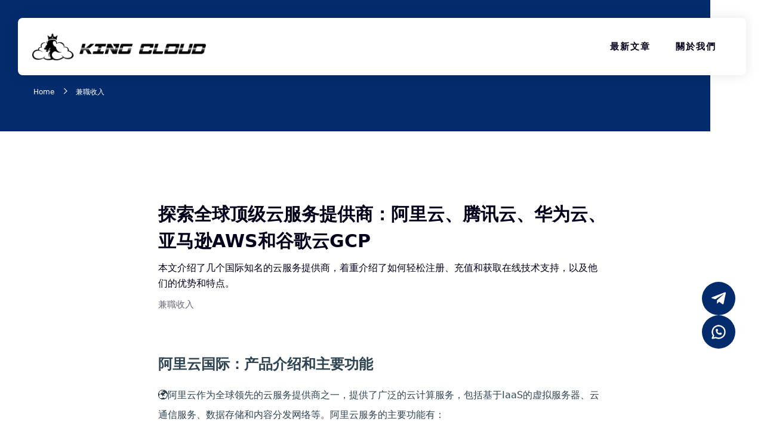

--- FILE ---
content_type: text/html; charset=UTF-8
request_url: https://kingcloud.tech/402.html
body_size: 9062
content:
<!doctype html><html class="no-js" lang="zh"><head><meta charset="UTF-8" /><meta http-equiv="X-UA-Compatible" content="IE=edge"><meta name="viewport" content="width=device-width,initial-scale=1.0,minimum-scale=1.0,maximum-scale=1.0,user-scalable=no"><meta name="type" content="article"><meta name="image" content=""><meta name="url" content="https://kingcloud.tech/402.html"><meta name="renderer" content="webkit"><meta http-equiv="Cache-Control" content="no-siteapp"/><meta name="keywords" content="阿里雲服務器,騰訊雲服務器,華為雲服務器,亞馬遜AWS,谷歌云GCP,雲主機"><title>探索全球顶级云服务提供商：阿里云、腾讯云、华为云、亚马逊AWS和谷歌云GCP - 王者雲端 King Cloud折扣雲服務器</title><meta name="description" content="本文介绍了几个国际知名的云服务提供商，着重介绍了如何轻松注册、充值和获取在线技术支持，以及他们的优势和特点。" /><meta name="robots" content="max-image-preview:large" /><link rel="canonical" href="https://kingcloud.tech/402.html" /><meta name="generator" content="All in One SEO Pro (AIOSEO) 4.6.0" /><meta property="og:locale" content="zh_TW" /><meta property="og:site_name" content="王者雲端 King Cloud折扣雲服務器 - 王者雲端 King Cloud提供阿里云國際服務器，騰訊雲主机國際，華為雲國際主机以及亞馬遜AWS和谷歌云GCP服務器高級代理及大額度優惠券。 註冊簡單，無需綁卡，只需海外手機號和郵箱即可註冊 。充值方便，支持USDT支付，可線上充值 。線上客服 ，提供技術支持 , LINE , TELEGRAM , wechat 都可以線上支援。" /><meta property="og:type" content="article" /><meta property="og:title" content="探索全球顶级云服务提供商：阿里云、腾讯云、华为云、亚马逊AWS和谷歌云GCP - 王者雲端 King Cloud折扣雲服務器" /><meta property="og:description" content="本文介绍了几个国际知名的云服务提供商，着重介绍了如何轻松注册、充值和获取在线技术支持，以及他们的优势和特点。" /><meta property="og:url" content="https://kingcloud.tech/402.html" /><meta property="article:published_time" content="2023-05-11T11:31:06+00:00" /><meta property="article:modified_time" content="2023-05-11T11:31:06+00:00" /><meta property="article:publisher" content="https://facebook.com/kingcloud.tech" /><meta name="twitter:card" content="summary_large_image" /><meta name="twitter:site" content="@kingcloud.tech" /><meta name="twitter:title" content="探索全球顶级云服务提供商：阿里云、腾讯云、华为云、亚马逊AWS和谷歌云GCP - 王者雲端 King Cloud折扣雲服務器" /><meta name="twitter:description" content="本文介绍了几个国际知名的云服务提供商，着重介绍了如何轻松注册、充值和获取在线技术支持，以及他们的优势和特点。" /><meta name="twitter:creator" content="@kingcloud.tech" /> <script type="application/ld+json" class="aioseo-schema">{"@context":"https:\/\/schema.org","@graph":[{"@type":"BlogPosting","@id":"https:\/\/kingcloud.tech\/402.html#blogposting","name":"\u63a2\u7d22\u5168\u7403\u9876\u7ea7\u4e91\u670d\u52a1\u63d0\u4f9b\u5546\uff1a\u963f\u91cc\u4e91\u3001\u817e\u8baf\u4e91\u3001\u534e\u4e3a\u4e91\u3001\u4e9a\u9a6c\u900aAWS\u548c\u8c37\u6b4c\u4e91GCP - \u738b\u8005\u96f2\u7aef King Cloud\u6298\u6263\u96f2\u670d\u52d9\u5668","headline":"\u63a2\u7d22\u5168\u7403\u9876\u7ea7\u4e91\u670d\u52a1\u63d0\u4f9b\u5546\uff1a\u963f\u91cc\u4e91\u3001\u817e\u8baf\u4e91\u3001\u534e\u4e3a\u4e91\u3001\u4e9a\u9a6c\u900aAWS\u548c\u8c37\u6b4c\u4e91GCP","author":{"@id":"https:\/\/kingcloud.tech\/author#author"},"publisher":{"@id":"https:\/\/kingcloud.tech\/#organization"},"image":{"@type":"ImageObject","url":"https:\/\/kingcloud.tech\/wp-content\/uploads\/2023\/04\/kingcloud.jpg","@id":"https:\/\/kingcloud.tech\/#articleImage","width":112,"height":112,"caption":"\u63d0\u4f9bAWS , GCP , \u963f\u91cc\u96f2 ,  \u9a30\u8a0a\u96f2 , \u5e33\u865f\u63d0\u4f9b ,"},"datePublished":"2023-05-11T19:31:06+08:00","dateModified":"2023-05-11T19:31:06+08:00","inLanguage":"zh-TW","mainEntityOfPage":{"@id":"https:\/\/kingcloud.tech\/402.html#webpage"},"isPartOf":{"@id":"https:\/\/kingcloud.tech\/402.html#webpage"},"articleSection":"\u517c\u8077\u6536\u5165"},{"@type":"BreadcrumbList","@id":"https:\/\/kingcloud.tech\/402.html#breadcrumblist","itemListElement":[{"@type":"ListItem","@id":"https:\/\/kingcloud.tech\/#listItem","position":1,"name":"Home"}]},{"@type":"Organization","@id":"https:\/\/kingcloud.tech\/#organization","name":"\u738b\u8005\u96f2\u7aef King Cloud","url":"https:\/\/kingcloud.tech\/","logo":{"@type":"ImageObject","url":"https:\/\/kingcloud.tech\/wp-content\/uploads\/2023\/04\/kingcloud.jpg","@id":"https:\/\/kingcloud.tech\/402.html\/#organizationLogo","width":112,"height":112,"caption":"\u63d0\u4f9bAWS , GCP , \u963f\u91cc\u96f2 ,  \u9a30\u8a0a\u96f2 , \u5e33\u865f\u63d0\u4f9b ,"},"image":{"@id":"https:\/\/kingcloud.tech\/402.html\/#organizationLogo"},"sameAs":["https:\/\/facebook.com\/kingcloud.tech","https:\/\/twitter.com\/kingcloud.tech","https:\/\/instagram.com\/kingcloud.tech","https:\/\/pinterest.com\/kingcloud.tech","https:\/\/youtube.com\/kingcloud.tech","https:\/\/linkedin.com\/in\/kingcloud.tech"],"contactPoint":{"@type":"ContactPoint","telephone":"+639164777583","contactType":"Customer Support"}},{"@type":"Person","@id":"https:\/\/kingcloud.tech\/author#author","url":"https:\/\/kingcloud.tech\/author"},{"@type":"WebPage","@id":"https:\/\/kingcloud.tech\/402.html#webpage","url":"https:\/\/kingcloud.tech\/402.html","name":"\u63a2\u7d22\u5168\u7403\u9876\u7ea7\u4e91\u670d\u52a1\u63d0\u4f9b\u5546\uff1a\u963f\u91cc\u4e91\u3001\u817e\u8baf\u4e91\u3001\u534e\u4e3a\u4e91\u3001\u4e9a\u9a6c\u900aAWS\u548c\u8c37\u6b4c\u4e91GCP - \u738b\u8005\u96f2\u7aef King Cloud\u6298\u6263\u96f2\u670d\u52d9\u5668","description":"\u672c\u6587\u4ecb\u7ecd\u4e86\u51e0\u4e2a\u56fd\u9645\u77e5\u540d\u7684\u4e91\u670d\u52a1\u63d0\u4f9b\u5546\uff0c\u7740\u91cd\u4ecb\u7ecd\u4e86\u5982\u4f55\u8f7b\u677e\u6ce8\u518c\u3001\u5145\u503c\u548c\u83b7\u53d6\u5728\u7ebf\u6280\u672f\u652f\u6301\uff0c\u4ee5\u53ca\u4ed6\u4eec\u7684\u4f18\u52bf\u548c\u7279\u70b9\u3002","inLanguage":"zh-TW","isPartOf":{"@id":"https:\/\/kingcloud.tech\/#website"},"breadcrumb":{"@id":"https:\/\/kingcloud.tech\/402.html#breadcrumblist"},"author":{"@id":"https:\/\/kingcloud.tech\/author#author"},"creator":{"@id":"https:\/\/kingcloud.tech\/author#author"},"datePublished":"2023-05-11T19:31:06+08:00","dateModified":"2023-05-11T19:31:06+08:00"},{"@type":"WebSite","@id":"https:\/\/kingcloud.tech\/#website","url":"https:\/\/kingcloud.tech\/","name":"\u738b\u8005\u96f2\u7aef King Cloud","description":"\u738b\u8005\u96f2\u7aef King Cloud\u63d0\u4f9b\u963f\u91cc\u4e91\u570b\u969b\u670d\u52d9\u5668\uff0c\u9a30\u8a0a\u96f2\u4e3b\u673a\u570b\u969b\uff0c\u83ef\u70ba\u96f2\u570b\u969b\u4e3b\u673a\u4ee5\u53ca\u4e9e\u99ac\u905cAWS\u548c\u8c37\u6b4c\u4e91GCP\u670d\u52d9\u5668\u9ad8\u7d1a\u4ee3\u7406\u53ca\u5927\u984d\u5ea6\u512a\u60e0\u5238\u3002 \u8a3b\u518a\u7c21\u55ae\uff0c\u7121\u9700\u7d81\u5361\uff0c\u53ea\u9700\u6d77\u5916\u624b\u6a5f\u865f\u548c\u90f5\u7bb1\u5373\u53ef\u8a3b\u518a \u3002\u5145\u503c\u65b9\u4fbf\uff0c\u652f\u6301USDT\u652f\u4ed8\uff0c\u53ef\u7dda\u4e0a\u5145\u503c \u3002\u7dda\u4e0a\u5ba2\u670d \uff0c\u63d0\u4f9b\u6280\u8853\u652f\u6301 , LINE , TELEGRAM , wechat \u90fd\u53ef\u4ee5\u7dda\u4e0a\u652f\u63f4\u3002","inLanguage":"zh-TW","publisher":{"@id":"https:\/\/kingcloud.tech\/#organization"}}]}</script> <meta name="baidu-site-verification" content="codeva-K4PE94OaDP" /><style>#colophon,.entry-footer{display:none!important}</style><link rel='dns-prefetch' href='//cdnjs.cloudflare.com' /><link rel="alternate" type="application/rss+xml" title="訂閱《王者雲端 King Cloud折扣雲服務器 》&raquo;〈探索全球顶级云服务提供商：阿里云、腾讯云、华为云、亚马逊AWS和谷歌云GCP〉留言的資訊提供" href="https://kingcloud.tech/402.html/feed" /><link rel='stylesheet' id='farbtastic-css' href='https://kingcloud.tech/wp-admin/css/farbtastic.min.css?ver=1.3u1' type='text/css' media='all' /><link rel='stylesheet' id='wp-block-library-css' href='https://kingcloud.tech/wp-content/cache/autoptimize/css/autoptimize_single_110a7b4b67bfdba0f4e97a3fa9e3858a.css?ver=17.8.0' type='text/css' media='all' /><link rel='stylesheet' id='wp-block-library-theme-css' href='https://kingcloud.tech/wp-content/cache/autoptimize/css/autoptimize_single_6af8ec2be24c3b40c6b01f377765d72e.css?ver=17.8.0' type='text/css' media='all' /><style id='create-block-teri-section-1-style-inline-css' type='text/css'></style><style id='classic-theme-styles-inline-css' type='text/css'>/*! This file is auto-generated */
.wp-block-button__link{color:#fff;background-color:#32373c;border-radius:9999px;box-shadow:none;text-decoration:none;padding:calc(.667em + 2px) calc(1.333em + 2px);font-size:1.125em}.wp-block-file__button{background:#32373c;color:#fff;text-decoration:none}</style><style id='global-styles-inline-css' type='text/css'>body{--wp--preset--color--black:#000;--wp--preset--color--cyan-bluish-gray:#abb8c3;--wp--preset--color--white:#fff;--wp--preset--color--pale-pink:#f78da7;--wp--preset--color--vivid-red:#cf2e2e;--wp--preset--color--luminous-vivid-orange:#ff6900;--wp--preset--color--luminous-vivid-amber:#fcb900;--wp--preset--color--light-green-cyan:#7bdcb5;--wp--preset--color--vivid-green-cyan:#00d084;--wp--preset--color--pale-cyan-blue:#8ed1fc;--wp--preset--color--vivid-cyan-blue:#0693e3;--wp--preset--color--vivid-purple:#9b51e0;--wp--preset--gradient--vivid-cyan-blue-to-vivid-purple:linear-gradient(135deg,rgba(6,147,227,1) 0%,#9b51e0 100%);--wp--preset--gradient--light-green-cyan-to-vivid-green-cyan:linear-gradient(135deg,#7adcb4 0%,#00d082 100%);--wp--preset--gradient--luminous-vivid-amber-to-luminous-vivid-orange:linear-gradient(135deg,rgba(252,185,0,1) 0%,rgba(255,105,0,1) 100%);--wp--preset--gradient--luminous-vivid-orange-to-vivid-red:linear-gradient(135deg,rgba(255,105,0,1) 0%,#cf2e2e 100%);--wp--preset--gradient--very-light-gray-to-cyan-bluish-gray:linear-gradient(135deg,#eee 0%,#a9b8c3 100%);--wp--preset--gradient--cool-to-warm-spectrum:linear-gradient(135deg,#4aeadc 0%,#9778d1 20%,#cf2aba 40%,#ee2c82 60%,#fb6962 80%,#fef84c 100%);--wp--preset--gradient--blush-light-purple:linear-gradient(135deg,#ffceec 0%,#9896f0 100%);--wp--preset--gradient--blush-bordeaux:linear-gradient(135deg,#fecda5 0%,#fe2d2d 50%,#6b003e 100%);--wp--preset--gradient--luminous-dusk:linear-gradient(135deg,#ffcb70 0%,#c751c0 50%,#4158d0 100%);--wp--preset--gradient--pale-ocean:linear-gradient(135deg,#fff5cb 0%,#b6e3d4 50%,#33a7b5 100%);--wp--preset--gradient--electric-grass:linear-gradient(135deg,#caf880 0%,#71ce7e 100%);--wp--preset--gradient--midnight:linear-gradient(135deg,#020381 0%,#2874fc 100%);--wp--preset--font-size--small:13px;--wp--preset--font-size--medium:20px;--wp--preset--font-size--large:36px;--wp--preset--font-size--x-large:42px;--wp--preset--spacing--20:.44rem;--wp--preset--spacing--30:.67rem;--wp--preset--spacing--40:1rem;--wp--preset--spacing--50:1.5rem;--wp--preset--spacing--60:2.25rem;--wp--preset--spacing--70:3.38rem;--wp--preset--spacing--80:5.06rem;--wp--preset--shadow--natural:6px 6px 9px rgba(0,0,0,.2);--wp--preset--shadow--deep:12px 12px 50px rgba(0,0,0,.4);--wp--preset--shadow--sharp:6px 6px 0px rgba(0,0,0,.2);--wp--preset--shadow--outlined:6px 6px 0px -3px rgba(255,255,255,1),6px 6px rgba(0,0,0,1);--wp--preset--shadow--crisp:6px 6px 0px rgba(0,0,0,1)}:where(.is-layout-flex){gap:.5em}:where(.is-layout-grid){gap:.5em}body .is-layout-flow>.alignleft{float:left;margin-inline-start:0;margin-inline-end:2em}body .is-layout-flow>.alignright{float:right;margin-inline-start:2em;margin-inline-end:0}body .is-layout-flow>.aligncenter{margin-left:auto !important;margin-right:auto !important}body .is-layout-constrained>.alignleft{float:left;margin-inline-start:0;margin-inline-end:2em}body .is-layout-constrained>.alignright{float:right;margin-inline-start:2em;margin-inline-end:0}body .is-layout-constrained>.aligncenter{margin-left:auto !important;margin-right:auto !important}body .is-layout-constrained>:where(:not(.alignleft):not(.alignright):not(.alignfull)){max-width:var(--wp--style--global--content-size);margin-left:auto !important;margin-right:auto !important}body .is-layout-constrained>.alignwide{max-width:var(--wp--style--global--wide-size)}body .is-layout-flex{display:flex}body .is-layout-flex{flex-wrap:wrap;align-items:center}body .is-layout-flex>*{margin:0}body .is-layout-grid{display:grid}body .is-layout-grid>*{margin:0}:where(.wp-block-columns.is-layout-flex){gap:2em}:where(.wp-block-columns.is-layout-grid){gap:2em}:where(.wp-block-post-template.is-layout-flex){gap:1.25em}:where(.wp-block-post-template.is-layout-grid){gap:1.25em}.has-black-color{color:var(--wp--preset--color--black) !important}.has-cyan-bluish-gray-color{color:var(--wp--preset--color--cyan-bluish-gray) !important}.has-white-color{color:var(--wp--preset--color--white) !important}.has-pale-pink-color{color:var(--wp--preset--color--pale-pink) !important}.has-vivid-red-color{color:var(--wp--preset--color--vivid-red) !important}.has-luminous-vivid-orange-color{color:var(--wp--preset--color--luminous-vivid-orange) !important}.has-luminous-vivid-amber-color{color:var(--wp--preset--color--luminous-vivid-amber) !important}.has-light-green-cyan-color{color:var(--wp--preset--color--light-green-cyan) !important}.has-vivid-green-cyan-color{color:var(--wp--preset--color--vivid-green-cyan) !important}.has-pale-cyan-blue-color{color:var(--wp--preset--color--pale-cyan-blue) !important}.has-vivid-cyan-blue-color{color:var(--wp--preset--color--vivid-cyan-blue) !important}.has-vivid-purple-color{color:var(--wp--preset--color--vivid-purple) !important}.has-black-background-color{background-color:var(--wp--preset--color--black) !important}.has-cyan-bluish-gray-background-color{background-color:var(--wp--preset--color--cyan-bluish-gray) !important}.has-white-background-color{background-color:var(--wp--preset--color--white) !important}.has-pale-pink-background-color{background-color:var(--wp--preset--color--pale-pink) !important}.has-vivid-red-background-color{background-color:var(--wp--preset--color--vivid-red) !important}.has-luminous-vivid-orange-background-color{background-color:var(--wp--preset--color--luminous-vivid-orange) !important}.has-luminous-vivid-amber-background-color{background-color:var(--wp--preset--color--luminous-vivid-amber) !important}.has-light-green-cyan-background-color{background-color:var(--wp--preset--color--light-green-cyan) !important}.has-vivid-green-cyan-background-color{background-color:var(--wp--preset--color--vivid-green-cyan) !important}.has-pale-cyan-blue-background-color{background-color:var(--wp--preset--color--pale-cyan-blue) !important}.has-vivid-cyan-blue-background-color{background-color:var(--wp--preset--color--vivid-cyan-blue) !important}.has-vivid-purple-background-color{background-color:var(--wp--preset--color--vivid-purple) !important}.has-black-border-color{border-color:var(--wp--preset--color--black) !important}.has-cyan-bluish-gray-border-color{border-color:var(--wp--preset--color--cyan-bluish-gray) !important}.has-white-border-color{border-color:var(--wp--preset--color--white) !important}.has-pale-pink-border-color{border-color:var(--wp--preset--color--pale-pink) !important}.has-vivid-red-border-color{border-color:var(--wp--preset--color--vivid-red) !important}.has-luminous-vivid-orange-border-color{border-color:var(--wp--preset--color--luminous-vivid-orange) !important}.has-luminous-vivid-amber-border-color{border-color:var(--wp--preset--color--luminous-vivid-amber) !important}.has-light-green-cyan-border-color{border-color:var(--wp--preset--color--light-green-cyan) !important}.has-vivid-green-cyan-border-color{border-color:var(--wp--preset--color--vivid-green-cyan) !important}.has-pale-cyan-blue-border-color{border-color:var(--wp--preset--color--pale-cyan-blue) !important}.has-vivid-cyan-blue-border-color{border-color:var(--wp--preset--color--vivid-cyan-blue) !important}.has-vivid-purple-border-color{border-color:var(--wp--preset--color--vivid-purple) !important}.has-vivid-cyan-blue-to-vivid-purple-gradient-background{background:var(--wp--preset--gradient--vivid-cyan-blue-to-vivid-purple) !important}.has-light-green-cyan-to-vivid-green-cyan-gradient-background{background:var(--wp--preset--gradient--light-green-cyan-to-vivid-green-cyan) !important}.has-luminous-vivid-amber-to-luminous-vivid-orange-gradient-background{background:var(--wp--preset--gradient--luminous-vivid-amber-to-luminous-vivid-orange) !important}.has-luminous-vivid-orange-to-vivid-red-gradient-background{background:var(--wp--preset--gradient--luminous-vivid-orange-to-vivid-red) !important}.has-very-light-gray-to-cyan-bluish-gray-gradient-background{background:var(--wp--preset--gradient--very-light-gray-to-cyan-bluish-gray) !important}.has-cool-to-warm-spectrum-gradient-background{background:var(--wp--preset--gradient--cool-to-warm-spectrum) !important}.has-blush-light-purple-gradient-background{background:var(--wp--preset--gradient--blush-light-purple) !important}.has-blush-bordeaux-gradient-background{background:var(--wp--preset--gradient--blush-bordeaux) !important}.has-luminous-dusk-gradient-background{background:var(--wp--preset--gradient--luminous-dusk) !important}.has-pale-ocean-gradient-background{background:var(--wp--preset--gradient--pale-ocean) !important}.has-electric-grass-gradient-background{background:var(--wp--preset--gradient--electric-grass) !important}.has-midnight-gradient-background{background:var(--wp--preset--gradient--midnight) !important}.has-small-font-size{font-size:var(--wp--preset--font-size--small) !important}.has-medium-font-size{font-size:var(--wp--preset--font-size--medium) !important}.has-large-font-size{font-size:var(--wp--preset--font-size--large) !important}.has-x-large-font-size{font-size:var(--wp--preset--font-size--x-large) !important}:where(.wp-block-columns.is-layout-flex){gap:2em}:where(.wp-block-columns.is-layout-grid){gap:2em}.wp-block-pullquote{font-size:1.5em;line-height:1.6}.wp-block-navigation a:where(:not(.wp-element-button)){color:inherit}:where(.wp-block-post-template.is-layout-flex){gap:1.25em}:where(.wp-block-post-template.is-layout-grid){gap:1.25em}</style><link rel='stylesheet' id='reset.css-css' href='https://kingcloud.tech/wp-content/cache/autoptimize/css/autoptimize_single_821099e8ab5384f2665d0b238314a943.css?ver=20110126' type='text/css' media='all' /><link rel='stylesheet' id='base-class.css-css' href='https://kingcloud.tech/wp-content/cache/autoptimize/css/autoptimize_single_a31f000bfe7815be0efa707c5f5fbef9.css?ver=1.0.7' type='text/css' media='all' /><link rel='stylesheet' id='teri-style-css' href='https://kingcloud.tech/wp-content/cache/autoptimize/css/autoptimize_single_69b743e48a2311cbc00937f8a9419353.css?ver=2023.06027.1' type='text/css' media='all' /><link rel='stylesheet' id='teri-iconfont-css' href='https://kingcloud.tech/wp-content/cache/autoptimize/css/autoptimize_single_c9445b298a1d9f6e9c6caf3a6cf19edf.css?ver=2023-05-23' type='text/css' media='all' /> <script type="text/javascript" src="https://kingcloud.tech/wp-includes/js/jquery/jquery.min.js?ver=3.7.1" id="jquery-core-js"></script> <script defer type="text/javascript" src="https://kingcloud.tech/wp-includes/js/jquery/jquery-migrate.min.js?ver=3.4.1" id="jquery-migrate-js"></script> <link rel="https://api.w.org/" href="https://kingcloud.tech/wp-json/" /><link rel="alternate" type="application/json" href="https://kingcloud.tech/wp-json/wp/v2/posts/402" /><link rel="EditURI" type="application/rsd+xml" title="RSD" href="https://kingcloud.tech/xmlrpc.php?rsd" /><meta name="generator" content="WordPress 6.4.7" /><link rel='shortlink' href='https://kingcloud.tech/?p=402' /><link rel="alternate" type="application/json+oembed" href="https://kingcloud.tech/wp-json/oembed/1.0/embed?url=https%3A%2F%2Fkingcloud.tech%2F402.html" /><link rel="alternate" type="text/xml+oembed" href="https://kingcloud.tech/wp-json/oembed/1.0/embed?url=https%3A%2F%2Fkingcloud.tech%2F402.html&#038;format=xml" /><link rel="stylesheet" href="https://kingcloud.tech/wp-content/cache/autoptimize/css/autoptimize_single_d8739df8c4e820b7bfb0609611bf470e.css" type="text/css" /><link rel="icon" href="https://kingcloud.tech/wp-content/uploads/2023/03/cropped-cropped-cropped-king-cloud.png" sizes="32x32" /><link rel="icon" href="https://kingcloud.tech/wp-content/uploads/2023/03/cropped-cropped-cropped-king-cloud.png" sizes="192x192" /><link rel="apple-touch-icon" href="https://kingcloud.tech/wp-content/uploads/2023/03/cropped-cropped-cropped-king-cloud.png" /><meta name="msapplication-TileImage" content="https://kingcloud.tech/wp-content/uploads/2023/03/cropped-cropped-cropped-king-cloud.png" /></head><body class="post-template-default single single-post postid-402 single-format-standard"><header id="header" class="header" role="banner"><div class="header-brand"> <a href="https://kingcloud.tech"> <img src="https://kingcloud.tech/wp-content/uploads/2023/04/151682583391_pic_.png" alt="王者雲端 King Cloud提供阿里云服務器、騰訊雲服務器、華為雲服務器、雲主机以及亞馬遜AWS和谷歌云GCP服務器高級代理及大額度優惠券,免實名,支持USDT"> </a></div><div class="header-toggler"> <button type="button" class="header-toggler__button"> <span class="header-toggler__cheese" aria-hidden="true"></span> <span class="header-toggler__cheese" aria-hidden="true"></span> </button></div><div class="header-mobile-nav"><nav><ul><li id="menu-item-798" class="menu-item menu-item-type-post_type menu-item-object-page menu-item-has-children menu-item-798"> <button type="button"> 最新文章 <span class="icon--minus" aria-hidden="true" style="display: none;"> <span class="icon__mark" aria-hidden="true"></span> </span> <span class="icon--plus" aria-hidden="true" style=""> <span class="icon__mark" aria-hidden="true"></span> </span> </button><ul class="sub-menu"><li id="menu-item-882" class="menu-item menu-item-type-taxonomy menu-item-object-category menu-item-882"><a href="https://kingcloud.tech/category/seo">SEO</a></li><li id="menu-item-883" class="menu-item menu-item-type-taxonomy menu-item-object-category current-post-ancestor current-menu-parent current-post-parent menu-item-883"><a href="https://kingcloud.tech/category/%e5%85%bc%e8%81%b7%e6%94%b6%e5%85%a5">兼職收入</a></li><li id="menu-item-884" class="menu-item menu-item-type-taxonomy menu-item-object-category menu-item-884"><a href="https://kingcloud.tech/category/%e9%98%bf%e9%87%8c%e4%ba%91">阿里云</a></li><li id="menu-item-886" class="menu-item menu-item-type-taxonomy menu-item-object-category menu-item-886"><a href="https://kingcloud.tech/category/aws">AWS</a></li><li id="menu-item-887" class="menu-item menu-item-type-taxonomy menu-item-object-category menu-item-887"><a href="https://kingcloud.tech/category/gcp">GCP</a></li><li id="menu-item-885" class="menu-item menu-item-type-taxonomy menu-item-object-category menu-item-885"><a href="https://kingcloud.tech/category/%e9%a8%b0%e8%a8%8a%e9%9b%b2">騰訊雲</a></li></ul></li><li id="menu-item-324" class="menu-item menu-item-type-post_type menu-item-object-page menu-item-324"><a href="https://kingcloud.tech/about">關於我們</a></li></ul></nav></div><nav class="header-pc-nav"><ul><li class="menu-item menu-item-type-post_type menu-item-object-page menu-item-has-children menu-item-798"><a href="https://kingcloud.tech/latest-article">最新文章</a><div class='sub-menu-wrapper'><div class='sub-menu-inner'><ul class="sub-menu"><li class="menu-item menu-item-type-taxonomy menu-item-object-category menu-item-882"><a href="https://kingcloud.tech/category/seo">SEO</a></li><li class="menu-item menu-item-type-taxonomy menu-item-object-category current-post-ancestor current-menu-parent current-post-parent menu-item-883"><a href="https://kingcloud.tech/category/%e5%85%bc%e8%81%b7%e6%94%b6%e5%85%a5">兼職收入</a></li><li class="menu-item menu-item-type-taxonomy menu-item-object-category menu-item-884"><a href="https://kingcloud.tech/category/%e9%98%bf%e9%87%8c%e4%ba%91">阿里云</a></li><li class="menu-item menu-item-type-taxonomy menu-item-object-category menu-item-886"><a href="https://kingcloud.tech/category/aws">AWS</a></li><li class="menu-item menu-item-type-taxonomy menu-item-object-category menu-item-887"><a href="https://kingcloud.tech/category/gcp">GCP</a></li><li class="menu-item menu-item-type-taxonomy menu-item-object-category menu-item-885"><a href="https://kingcloud.tech/category/%e9%a8%b0%e8%a8%8a%e9%9b%b2">騰訊雲</a></li></ul></div></div></li><li class="menu-item menu-item-type-post_type menu-item-object-page menu-item-324"><a href="https://kingcloud.tech/about">關於我們</a></li></ul></div></header><div class="header-sticky"></div><main class="p-r" id="post-402" class="post-402 post type-post status-publish format-standard hentry category-96987658"><header class="header-meta header-meta__min"><div class="header-meta--fills"></div></header><section id="post"><div class="post--title"><h1 class="post--title__title">探索全球顶级云服务提供商：阿里云、腾讯云、华为云、亚马逊AWS和谷歌云GCP</h1><p class="post--title__subtitle"><p>本文介绍了几个国际知名的云服务提供商，着重介绍了如何轻松注册、充值和获取在线技术支持，以及他们的优势和特点。</p></p><p class="post--category"> 兼職收入</p></div><div class="post--content post-style"><h2>阿里云国际：产品介绍和主要功能</h2><p>🌍阿里云作为全球领先的云服务提供商之一，提供了广泛的云计算服务，包括基于IaaS的虚拟服务器、云通信服务、数据存储和内容分发网络等。阿里云服务的主要功能有：</p><ul><li>💻 弹性计算：包括虚拟私有云、专属宿主机等资源，旨在保证安全性与灵活性</li><li><a title="See the tag: ?? (17 posts)" 
 class="autobesttag"  rel="nofollow" href="https://kingcloud.tech/tag/%e9%9b%b2%e7%ab%af">🗄️</a> 数据存储：提供高性能、高可用的存储服务，如块存储、对象存储等</li><li>🔐 安全服务：包括DDoS防护、安全组、内容审查等功能，确保用户信息安全</li><li>📡 网络与CDN：具有高速、低成本的传输网络架构，引领全球数据中心发展</li></ul><h2>腾讯云国际：产品介绍和主要功能</h2><p>🌐腾讯云作为国内领先的云服务提供商，提供了全方位的云计算服务。腾讯云的产品功能包括：</p><ul><li>☁️ 计算服务：具有弹性、易扩展的云服务器、容器实例、函数计算等计算资源</li><li>💽 存储与数据库：提供去中心化的API域名解析、云数据库服务等</li><li>🛡️ 安全：包括安全防护、加密服务、身份与访问管理，确保数据及应用安全</li><li>📶 网络与连接：涵盖负载均衡器、腾讯云专线、VPN等保障全球连接质量</li></ul><h2>华为云国际：产品介绍和主要功能</h2><p>🏙️华为云以强大的技术实力和全球布局为基础，提供丰富的云服务产品。华为云的主要功能有：</p><ul><li>🌩️ 计算力：提供云服务器、GPU与FPGA等强大的计算资源</li><li>📼 存储与数据库：提供分布式文件存储、云盘、云数据库等资源，满足数据管理需求</li><li>🔒 云安全：包含防火墙、安全组、私有网络等功能，确保应用和数据安全</li><li>🌐 网络与内容分发：低延迟、高可用性的网络及内容分发</li></ul><h2>亚马逊AWS：产品介绍和主要功能</h2><p>🔸 作为全球最大的云服务提供商之一，亚马逊AWS为用户提供了广泛的云服务产品。主要功能包括：</p><ul><li>⚡ 弹性计算：提供基于弹性计算云服务的虚拟机实例及类似服务</li><li>💿 存储与对象存储：提供Amazon S3、EBS等多样化的数据存储服务</li><li>🔧 开发者工具：包括AWS CodeDeploy、AWS CodeCommit等协助开发者进行应用部署和开发</li><li>🚀 分析与大数据：提供RedShift、EMR等用于大数据收集和处理的服务</li></ul><h2>谷歌云GCP：产品介绍和主要功能</h2><p>🌟 谷歌云平台（GCP）以谷歌强大的搜索和人工智能技术为背景，提供广泛的云计算服务。其主要功能有：</p><ul><li>🖥️ <a title="See the tag: ??? (2 posts)" 
 class="autobesttag"  rel="nofollow" href="https://kingcloud.tech/tag/%e9%9b%b2%e8%a8%88%e7%ae%97">计算：</a> 提供 App Engine, Compute Engine等计算资源</li><li>🏪 数据存储：包括Cloud Storage, Cloud Firestore等功能丰富的存储服务</li><li>🤖 AI与机器学习：通过AI平台、AutoML等工具提供先进的人工智能解决方案</li><li>🔗 网络与连接：包括负载均衡、云VPN等多种网络连接组件</li></ul><h2>轻松注册：无需绑卡，只需海外手机号和邮箱</h2><p>✉️ 📞 用户仅需要提供海外手机号和电邮地址即可方便地注册以上云服务提供商的账户。</p><h2>充值方便：支持USDT支付，可在线充值</h2><p>💰💸 以上国际云服务提供商支持简便易行的充值方式，包括USDT支付等，让用户能够在线进行快捷方便的充值操作。</p><h2>在线客服：提供技术支持，LINE, TELEGRAM, WeChat在线支援</h2><p>🤝😊 各大云服务提供商均提供友好的在线客服支持，包括LINE、TELEGRAM、WeChat等，为用户解答技术疑问、提供专业建议及时解决问题。</p></div><div class="post--contact"><p>Telegram : <a href="https://t.me/Alan5808" target="_blank" rel="noopener noreferrer">@Alan5808</a></p><p>Line : <a href="https://lin.ee/qwHxiCX" target="_blank" rel="noopener noreferrer">@286fhkvy</a></p><p>Youtube : <a href="https://www.youtube.com/@kingcloud85" target="_blank" rel="noopener noreferrer">@kingcloud85</a></p><p>FB : <a href="https://www.facebook.com/kingcloud.tech/" target="_blank" rel="noopener noreferrer">https://www.facebook.com/kingcloud.tech/</a></p></div></section></main><nav id="breadcrumb"><ul id="teri-breadcrumb" class="teri-breadcrumb"><li class="teri-breadcrumb__item"><a href="https://kingcloud.tech">Home</a></li><li class="teri-breadcrumb__item teri-breadcrumb__item-cat"><a href="https://kingcloud.tech/category/%e5%85%bc%e8%81%b7%e6%94%b6%e5%85%a5">兼職收入</a></li></ul></nav><link rel="stylesheet" href="//cdnjs.cloudflare.com/ajax/libs/highlight.js/11.6.0/styles/default.min.css"> <script defer src="//cdnjs.cloudflare.com/ajax/libs/highlight.js/11.6.0/highlight.min.js"></script> <script>hljs.configure({useBR:true});document.addEventListener('DOMContentLoaded',(event)=>{document.querySelectorAll('pre').forEach((el)=>{var myStr=jQuery(el).text();var trimStr=jQuery.trim(myStr.replace(/^\s+|\s+$/g,''));try{trimStr=JSON.stringify(JSON.parse(trimStr),null,4)}catch(e){console.log(e)}
jQuery(el).html(trimStr);hljs.highlightElement(el);});});</script> <footer id="footer"><div class="footer--container"><div class="footer--menus"><nav><ul><li id="menu-item-337" class="menu-item menu-item-type-custom menu-item-object-custom menu-item-has-children menu-item-337"><a>服務官網</a><ul class="sub-menu"><li id="menu-item-338" class="menu-item menu-item-type-custom menu-item-object-custom menu-item-338"><a target="_blank" rel="nofollow" href="https://cloud.google.com/">GCP 谷歌雲</a></li><li id="menu-item-340" class="menu-item menu-item-type-custom menu-item-object-custom menu-item-340"><a target="_blank" rel="nofollow" href="https://www.alibabacloud.com/">ALI 阿里雲</a></li><li id="menu-item-341" class="menu-item menu-item-type-custom menu-item-object-custom menu-item-341"><a target="_blank" rel="nofollow" href="https://www.tencentcloud.com/">Tencent 騰訊雲</a></li><li id="menu-item-342" class="menu-item menu-item-type-custom menu-item-object-custom menu-item-342"><a target="_blank" rel="nofollow" href="https://azure.microsoft.com/">AZURE 微軟雲</a></li></ul></li><li id="menu-item-343" class="menu-item menu-item-type-custom menu-item-object-custom menu-item-has-children menu-item-343 menu-item-has-qrcode"><a title="qrcode-group">聯絡我們</a><p>台灣第一家USDT支付雲主機不用手續費的平台,提供阿里雲免實名,GCP折扣優惠等方案,還提供阿里雲代理資格與騰訊雲代理資格,找KINGCLOUD用USDT支付主機費用不用再負擔高額手續費</p><ul class="sub-menu"><li class="qrcode"><div class="qrcode__image"> <a href="https://t.me/Alan5808" target="_blank" rel="nofollow"><img width="120" height="120" src="http://kingcloud.tech/wp-content/uploads/2024/08/1724394151-tg.png" alt="Telegram" /></a></div><div class="qrcode__title"><a href="https://t.me/Alan5808" target="_blank" rel="nofollow"><i class="icon iconfont icon-ex-url"></i>Telegram</a></div></li></li><li class="qrcode"><div class="qrcode__image"> <a href="https://wa.me/qr/HC2OJZDAPA4VN1" target="_blank" rel="nofollow"><img width="120" height="120" src="http://kingcloud.tech/wp-content/uploads/2024/08/1724394153-39111724233088_.pic_.png" alt="WhatsApp" /></a></div><div class="qrcode__title"><a href="https://wa.me/qr/HC2OJZDAPA4VN1" target="_blank" rel="nofollow"><i class="icon iconfont icon-ex-url"></i>WhatsApp</a></div></li></li></ul></li></ul></nav></div><div class="footer--brand"><div class="footer--brand__inner"> <a href="https://kingcloud.tech" title="王者雲端 King Cloud折扣雲服務器"> <img src="https://kingcloud.tech/wp-content/uploads/2023/04/151682583391_pic2_.png" alt="王者雲端 King Cloud提供阿里云服務器、騰訊雲服務器、華為雲服務器、雲主机以及亞馬遜AWS和谷歌云GCP服務器高級代理及大額度優惠券,免實名,支持USDT"> </a></div></div></div></footer><footer id="footer-copyright"><div class="footer--container"><div class="footer-copyright"><p>© 2026 King Cloud All Rights Reserved.</p></div></div></footer><div class="FloatingWidget"><div> <a href="https://t.me/Alan5808" rel="noopener"><div
 class="button"
 > <img class="tg" src="https://kingcloud.tech/wp-content/themes/teri/src/assets/images/brands/telegram.svg" alt="" /></div> </a></div><div> <a href="https://wa.me/qr/HC2OJZDAPA4VN1" target="_blank" rel="noopener"><div
 class="button"
 > <img class="ws" src="https://kingcloud.tech/wp-content/themes/teri/src/assets/images/brands/whatsapp.svg" alt="" /></div> </a></div><div id="page-top"><div class="button"><div
 class="button"
 > <img class="top" src="https://kingcloud.tech/wp-content/themes/teri/src/assets/images/icon/chevron-up.svg" alt="" /></div></div></div></div> <script defer type="text/javascript" src="https://kingcloud.tech/wp-content/cache/autoptimize/js/autoptimize_single_4a414f7a1d0dc841326ed038b0c090b7.js?ver=2023.06027.1" id="teri-index-script-js"></script> <script async src="https://pagead2.googlesyndication.com/pagead/js/adsbygoogle.js?client=ca-pub-5407127487761239"
     crossorigin="anonymous"></script>  <script defer src="https://www.googletagmanager.com/gtag/js?id=G-CS0FSNKX3F"></script> <script>window.dataLayer=window.dataLayer||[];function gtag(){dataLayer.push(arguments);}
gtag('js',new Date());gtag('config','G-CS0FSNKX3F');</script></body></html>

--- FILE ---
content_type: text/html; charset=utf-8
request_url: https://www.google.com/recaptcha/api2/aframe
body_size: 267
content:
<!DOCTYPE HTML><html><head><meta http-equiv="content-type" content="text/html; charset=UTF-8"></head><body><script nonce="98YjF4dT7CEx2_qagPDh6Q">/** Anti-fraud and anti-abuse applications only. See google.com/recaptcha */ try{var clients={'sodar':'https://pagead2.googlesyndication.com/pagead/sodar?'};window.addEventListener("message",function(a){try{if(a.source===window.parent){var b=JSON.parse(a.data);var c=clients[b['id']];if(c){var d=document.createElement('img');d.src=c+b['params']+'&rc='+(localStorage.getItem("rc::a")?sessionStorage.getItem("rc::b"):"");window.document.body.appendChild(d);sessionStorage.setItem("rc::e",parseInt(sessionStorage.getItem("rc::e")||0)+1);localStorage.setItem("rc::h",'1769111229476');}}}catch(b){}});window.parent.postMessage("_grecaptcha_ready", "*");}catch(b){}</script></body></html>

--- FILE ---
content_type: text/css
request_url: https://kingcloud.tech/wp-content/cache/autoptimize/css/autoptimize_single_c9445b298a1d9f6e9c6caf3a6cf19edf.css?ver=2023-05-23
body_size: 426
content:
@font-face{font-family:"iconfont";src:url(//kingcloud.tech/wp-content/themes/teri/src/assets/iconfont/iconfont.woff2?t=1684806571858) format("woff2"),url(//kingcloud.tech/wp-content/themes/teri/src/assets/iconfont/iconfont.woff?t=1684806571858) format("woff"),url(//kingcloud.tech/wp-content/themes/teri/src/assets/iconfont/iconfont.ttf?t=1684806571858) format("truetype")}.iconfont{font-family:"iconfont" !important;font-size:16px;font-style:normal;-webkit-font-smoothing:antialiased;-moz-osx-font-smoothing:grayscale}.icon-ex-url:before{content:"\e682"}

--- FILE ---
content_type: text/css
request_url: https://kingcloud.tech/wp-content/cache/autoptimize/css/autoptimize_single_d8739df8c4e820b7bfb0609611bf470e.css
body_size: 263
content:
a.autobesttag{background-image:url(//kingcloud.tech/wp-content/plugins/auto-tag-links/css/../images/tag_off.png);padding-right:17px;background-repeat:no-repeat;background-position:right center}a.autobesttag:hover{background-image:url(//kingcloud.tech/wp-content/plugins/auto-tag-links/css/../images/tag_on.png);padding-right:17px;background-repeat:no-repeat;background-position:right center}

--- FILE ---
content_type: image/svg+xml
request_url: https://kingcloud.tech/wp-content/themes/teri/src/assets/images/brands/whatsapp.svg
body_size: 290
content:
<svg xmlns="http://www.w3.org/2000/svg"
    xmlns:xlink="http://www.w3.org/1999/xlink" viewBox="0 0 24 24">
    <g fill="none" stroke="white" stroke-width="2" stroke-linecap="round" stroke-linejoin="round">
        <path d="M3 21l1.65-3.8a9 9 0 1 1 3.4 2.9L3 21"></path>
        <path d="M9 10a.5.5 0 0 0 1 0V9a.5.5 0 0 0-1 0v1a5 5 0 0 0 5 5h1a.5.5 0 0 0 0-1h-1a.5.5 0 0 0 0 1"></path>
    </g>
</svg>

--- FILE ---
content_type: image/svg+xml
request_url: https://kingcloud.tech/wp-content/themes/teri/src/assets/images/icon/chevron-up.svg
body_size: 107
content:
<svg width="34" height="18" viewBox="0 0 34 18" fill="none" xmlns="http://www.w3.org/2000/svg">
<path d="M2 16.5L17 1.5L32 16.5" stroke="white" stroke-width="3" stroke-linecap="round" stroke-linejoin="round"/>
</svg>
